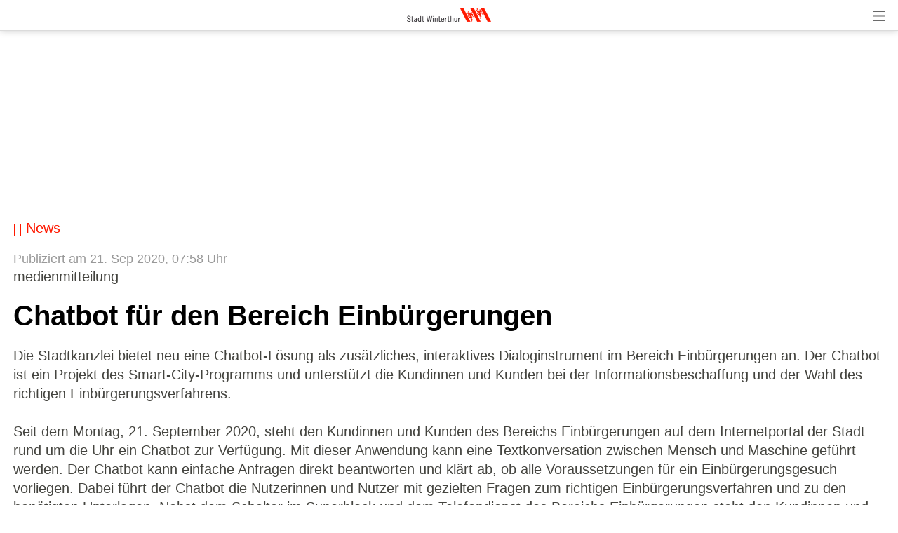

--- FILE ---
content_type: text/html; charset=UTF-8
request_url: https://m.winterthur.ch/index.php?apid=640939238
body_size: 10109
content:
<!doctype html>
<html lang="de">
<head>
<title>Stadt Winterthur | Chatbot für den Bereich Einbürgerungen</title>
<meta name='Keywords' content="medienmitteilung, " />
<meta name='Description' content="Die Stadtkanzlei bietet neu eine Chatbot-L&amp;ouml;sung als zus&amp;auml;tzliches, interaktives Dialoginstrument im Bereich Einb&amp;uuml;rgerungen an. Der Chatbot ist ein..." />
<meta charset="UTF-8" />
<meta http-equiv='Content-Language' content='de' />
<meta http-equiv="X-UA-Compatible" content="IE=edge"/>
<meta name="viewport" content="width=device-width, initial-scale=1.0, maximum-scale=10, user-scalable=yes, viewport-fit=cover" />
<link rel="shortcut icon" href="https://m.winterthur.ch//mopages/334/grfx/icon_list_retina.png" type="image/png" >
<link rel="icon" type="image/png" sizes="45x45" href="https://m.winterthur.ch//mopages/334/grfx/icon_list_retina.png" >
<link rel="icon" type="image/png" sizes="72x72" href="https://m.winterthur.ch/mopages/334/grfx/apple-touch-icon-ipad.png" >
<link rel="icon" type="image/png" sizes="114x114" href="https://m.winterthur.ch/mopages/334/grfx/apple-touch-icon-iphone4.png" >
<link rel="apple-touch-icon" type="image/png" sizes="57x57" href="https://m.winterthur.ch/mopages/334/grfx/apple-touch-icon.png" >
<link rel="apple-touch-icon" type="image/png" sizes="72x72" href="https://m.winterthur.ch/mopages/334/grfx/apple-touch-icon-ipad.png" >
<link rel="apple-touch-icon" type="image/png" sizes="114x114" href="https://m.winterthur.ch/mopages/334/grfx/apple-touch-icon-iphone4.png" >
<link rel='image_src' type='image/jpeg' href='/mopages/334/grfx/master_icon.png' />
<meta property='og:image' content='/mopages/334/grfx/master_icon.png' />
<meta property='og:title' content='Chatbot für den Bereich Einbürgerungen' />
<meta property='og:description' content=' Die Stadtkanzlei bietet neu eine Chatbot-L&ouml;sung als zus&auml;tzliches,...' />
<meta property='og:url' content='https://m.winterthur.ch/index.php?apid=640939238' />
<link rel="canonical" href="https://m.winterthur.ch/index.php?apid=640939238" />
<link rel="stylesheet" type="text/css" href="/appl/css/ui_basics.css?c=c054" />
<link rel="stylesheet" type="text/css" href="/appl/css/mopage.css?c=c054" />
<link rel="stylesheet" type="text/css" href="/appl/css/base.css?c=c054" />
<link rel="stylesheet" type="text/css" href="/appl/css/_s.css?c=c054" />
<link rel="stylesheet" type="text/css" href="/appl/css/forms.css?c=c054" />
<link type="text/css" rel="stylesheet" href="/appl/css/bootstrap.css" />
<link type="text/css" rel="stylesheet" href="/appl/css/transitions.css" />
<style type="text/css"><!--
#navigationContent 	{ max-width: 300px;}
--></style>
<style type="text/css"><!--
:root { --color-primary: #7a7a7a; 
							--color-button: #7a7a7a; 
							--swiper-theme-color: #7a7a7a; 
							--swiper-pagination-color: #7a7a7a; 
							--color-link: #ff1900; 
							--bgbody: #ffffff;
							--color-altrowbg: #f0f0f0; 
							; 
							; 
							--color-text: #44443f; 
						} 
.mobile .mopage .wrapperContent, .online .mmw .wrapperContentInner, html { background-color:#ffffff;  }
.mobile .mopage .wrapperContent, .black, .blockStaticRight, .blockStaticRight .textcolor, .elementNavigationHorizontal .navItem.active { color:#44443f;  }
.mobile .mopage .wrapperContent .elementForm .list, .mmw .hilite { color:#000;  }
.online .mmw .wrapperContentInner { color:#44443f;  }
.textColor { color:#44443f!important;  }
.mobile .mopage .wrapperContent a, .mobile .mopage .wrapperContent .more, .mobile .elementNaviTop a.intern, .myInfoWindow span.more, .blockStaticRight a, .changeSubscription, .mobile .mmw .elementFooter .elementFooterFeSwitch a, .elementNavigationHorizontal .navItem, .elementSwiperWizard a, .internallink { color:#ff1900;  }
				  .mobile .mopage .myInfoWindow .more, .elementInfoboxTop a, .elementLinkRow .arrowText, .myHomeTopBar a, .spanLink, .fancyAltList .tb .header .arrow, .elementLinkRow .td.arrow, .comments .row .rating .gi, .comments .row .rating .fa,  .smartCityAvgRow .arrow   { color:#ff1900!important;  }
.elementInfoboxTop .msgtype4 .fa.icon, #taskWindowContentWrapper .msgtype4 .fa.icon { color:#c00!important; }
.mobile .wrapperContent a.pseudoButton { color:#000; }
.elementInfoboxTop a.buttonSmall, .elementInfoboxTop a.button { color:#fff!important; }
.online .mmw .wrapperContentInner a, .online .mmw .wrapperContentInner .more, .online .mmwOnlineNav a { color:#ff1900;  }
.online .mmw .elementSharingLinks a.linkRow, .online .mmw .wrapperContentInner a.pseudoButton, .online .mmw .elementDeeplink a.rowInner { color:#000; }
.changeSubscription .changeSubscriptionIcon, .miniBadge { background-color: #ff1900}a.linkRow, .elementLinkRow a, .mobile .mopage .wrapperContent .elementLinkRow a .title, .elementCatList a .title ,  .elementSearch a .title, .mobile .elementDeeplink a.rowInner,  .listCols .wrapperTitleText { color:#000000!important}
.tiles .tile .icon svg path, .tiles .tile .icon svg rect, .tiles .tile .icon svg circle { fill: #ff1900}
.mobile .mopage .wrapperContent .title, .mobile .elementEventLocation .title, .wrapperContent .elementTitle, .wrapperContent h1.title,  .wrapperContent h1, .wrapperContent h2, .wrapperContent h3 { color:#000000!important;  }
.online .mmw .wrapperContentInner .title, .sectionHeader .caption { color:#000000;  }
.mobile .mopage .wrapperContent .borderTop, .mobile .mopage .wrapperContent .borderBottom, .mobile .mopage .wrapperContent .elementNaviTop, .online .mmw .wrapperContentInner .borderTop, .colFuncs .borderTop,
			.online .mmw .wrapperContentInner .borderBottom, .elementLinkRow, .moapp .elementLinkRowLast, .size6 .elementLinkRowLast, a.toggler, .toggleContainer, 
			.divider, .tableRouteInfo .headerRow td, .mobile .elementModuleSearch .elementSearchbar, .blockStaticRight, .topImage .elementWeather .top, .listCols .title, .listCols .wrapperTitleText, .elementEventDates .row,
			.elementComments .row, .elementComments .subrow, hr.hr, .colNavigation .borderTop, .fancyAltList.noAlter .theRow, .fancyAltList.noAlter .theRow:first-of-type  { border-color:#dddddd!important;  }
.mobile .mmw .blockTop { border-color:#dbdbdb; }
.mobile .mmw .buttonRow, .mobile .mmw .button, .mobile .mmw .buttonSmall, .mobile .mmw input[type='submit'], .mobile .mmw .buttonToggle, .ucHomeButton,  .elementLinkRow .wrapperIcon .badge, .badgeIcon, .headerClosedUserGroup, .moduleUserContent .imageWrapper .func, .imgRotateFuncs .func, .elementEventDates .exceptionNote_, .countBadgeBlue { background-color: #7a7a7a; }
.step-indicator .complete .step { background-color: #7a7a7a; border-color: #7a7a7a; }.step-indicator li.complete:before { background-color: #7a7a7a; }.mopage .dropzone .dz-preview .dz-progress .dz-upload {  background-color: #7a7a7a;}#helpButton .gi, .badgeLabel { color: #7a7a7a; }.mmw #taskWindow .titleBar { background-color: #7a7a7a}
.stv-radio-button:checked + label { background-color: #7a7a7a}
.sy-pager li.sy-active a { background-color: #7a7a7a!important}
input[type='submit']:not(.go) { background-color: #7a7a7a!important}
.noUi-connect {  background:#7a7a7a!important; }
.noUi-horizontal .noUi-handle {  border-color:#7a7a7a!important; }
.elementInfoBox.small .td.icon .fa, .ciColor { color:#7a7a7a!important; }
.elementInfoboxTop .fa.icon, #taskWindowContentWrapper .fa.icon { color:#7a7a7a!important; }
.corporate { color:#ff1900; }
.elementCustomFooterNav { background-color: #ffffff; }
input.fancycb:checked + label:before { background-color: #23c702; }
				  input.fancycb:checked + label:after { box-shadow: inset 0 0 0 1px #23c702, 0 2px 4px rgba(0,0,0,.2);}

				  .mmw .blockTop .buttonHeader svg path { stroke: #4a4a4a!important; }
#colLeft .navSections .fancyAltList .theRow.active      { background-color: #ff1900;  }div#footerNav { background-color: #ffffff }#footerNav ul .icon svg path, #footerNav ul .icon svg rect, #footerNav ul .icon svg circle { fill: #6e6e6e } #footerNav ul.level1 > li .caption { color: #6e6e6e }div#footerNav { border-top:solid 0.5px #dbdbdb }#navigationContent { background-color: #f0f0f0}
#navigationContent a { color: !important}

--></style>
<style type="text/css"><!--
.topImageContainerText * { color: #fff!important; }
@media only screen 
		and (-webkit-min-device-pixel-ratio: 2) { 
			.mobile .mopage .wrapperContent .borderTop, .borderTop, .mobile .mopage .wrapperContent .borderBottom,
			        .mobile .mopage .wrapperContent .elementNaviTop, .online .mmw .wrapperContentInner .borderTop,
			        .online .mmw .wrapperContentInner .borderBottom, .elementLinkRow, .moapp .elementLinkRowLast,
			        .size6 .elementLinkRowLast, a.toggler, .toggleContainer, .divider, .tableRouteInfo .headerRow td,
			        .mobile .elementModuleSearch .elementSearchbar, .linkRowUser, .elementEventDates .row, .captionDate,
			        .hr, .wizard .row, .tag, .elementList .row
			        { border-width:0.5px!important;  }
        }
        


--></style>
<link rel="stylesheet" type="text/css" href="/appl/css/print.css" media="print" />
<style>

  
@font-face {
	font-family: 'NewsGot';
	font-style: normal;
	font-weight: 400;
	src: url(/appl/fonts/win/news_got_reg.woff2) format('woff2'), url(/appl/fonts/win/news_got_reg.woff) format('woff');
}

@font-face {
	font-family: 'NewsGot';
	font-style: normal;
	font-weight: 700;
	src: url(/appl/fonts/win/news_got_den.woff2) format('woff2'), url(/appl/fonts/win/news_got_den.woff) format('woff');
}

  
.blockTop, .size3 #footerNav { box-shadow: 0px 0px 10px rgba(0, 0, 0, 0.2); }  
body * { -moz-osx-font-smoothing: grayscale;  }
.cmsPreview .wrapperMid { font-size:14px; line-height:130%; }

/*.buttonRow { font-size:16px; }*/
.wrapperMid .lead { color:#000;}
.elementLinkRow, .elementEventDates { line-height:120%;}
.embedded .wrapperContent 		{ padding:0 0 0 0;}
.error, .streetNoService { color: #ff1900!important;}
.pguideResList .wrapperTitle .title { font-size: 80%;}


.blockStaticRight       { background-color: #ececea; line-height:135%;  border:none; padding:0; margin:0;}
.mobile .topImage .colFuncs .blockStaticRight:first-of-type { margin-top:0!important; border-top:none; padding-top:0;}
.blockStaticRight .wrapper { padding:10px 15px 10px 15px;}
.blockStaticRight .image { margin:-10px -15px -10px -15px; }
.blockStaticRight .link .gi { font-size:70%; padding-right:5px; vertical-align: 1px;}
.blockStaticRight input[type=text] { background-color:white!important; box-sizing: border-box;  -moz-box-sizing: border-box; -webkit-box-sizing: border-box; }
  

@media screen and ( min-width: 600px ) {

  .wrapperMid { font-size:20px; line-height:130%!important; }
  .wrapperContent .pguideViewDetails .title, .mopage .moduleUserContent h1.title { font-size:40px; line-height:120%;}
  .title .icon img    { height: 30px; width:auto; vertical-align: baseline; }
  
  /* top slider */
  .wrapperTopImage h1 { font-size:3.3em!important; line-height:1.3em;}
  .wrapperTopImage .lead { font-size:1.3em; line-height:1.3em; font-weight:800;}
}

.button, .buttonSmall, .buttonRow { font-size:19px!important; font-family: inherit!important; border-radius:5px; }  
  
.embedded .wrapperContent h1 { color:#000!important; font-size:2em!important; }
.listCols .title { line-height:120%; }

.ucStatusFrontrot, .ucStatusFrontgruen, .ucStatusFrontorange, .ucStatusFrontgrau, .ucStatusFrontblau { font-size: 11px; padding: 1px 4px 1px 4px; font-weight: bold!important;}

.blockStaticRight ul { padding-left:1em;}
.fancyAltList .tb .header { font-size:95%;}

.moduleStream .tdBroadcastSubmit .gi { vertical-align:-16%; } 
.headerClosedUserGroup { background-color: #EA6F2D }
 
  
  
</style><style type="text/css">.embedded .wrapperContent, .wrapperContent, .elementNavigation a.theRow, .topImageContainerText, .myFooter, .elementNavigationHorizontal, div#footerNav, div#footerNav .wrapperMid, .infobox, .colFuncs, .colNavigation, .titleLandingpage, .infoWindow, .elementSwiperWizard {	font-family: 'NewsGot', Zurich, Arial, Helvetica, sans-serif; }body { font-size: 20px; }.mmw input[type='text'], .mmw textarea, .mmw input[type='tel'], .mmw input[type='url'], .mmw input[type='password'], .mmw input[type='email'], .mmw input[type='search'], .mmw input[type='number'], .mmw input[type='date'], .mmw input[type='time'], .mmw .elementForm .inputLine, .mobile .elementModuleSearch .elementSearchbar .inputLine { font-size: 20px; }.button, .buttonRow, input[type='submit']:not(.go) { font-size: 20px; }body, .wrapperContent, .wrapperMid { line-height: 1.35; }</style><meta http-equiv='expires' content='-1' />
<meta http-equiv='cache-control' content='no-cache' />
<meta http-equiv='pragma' content='no-cache' />
<meta name="page-topic" content="Stadt Winterthur, Schweiz, Stadtverwaltung, Verwaltung, Parlament, Gemeinderat, Stadtrat, Stadtinformation, Stadtplan, Kultur" />
<meta name="publisher" content="Informatikdienste der Stadt Winterthur" />
<meta name="headline" content="Informatikdienste der Stadt Winterthur" />
<meta name="author" content="webmaster@win.ch" />
<meta name="copyright" content="copyright stadt winterthur, winterthur, 2009" />
<meta name="google-site-verification" content="oLixpP3-TmFzxLJnsZv4jLx6BWQeKUk6ZewW2qqiJd4" />
<meta name="language" content="de" />
<meta name="rating" content="General" />
<meta name="revisit-after" content="7 days" />
<meta name="robots" content="index,follow" />
<script type="text/javascript">var isBackend = false;</script>
<script type="text/javascript">var _frontend = 3;</script><script type="text/javascript" src="/appl/js/jquery/jquery-3.7.1.min.js" ></script>
<script type="text/javascript" src="/appl/js/jquery/jquery-ui-1.13.2/jquery-ui.min.js" ></script>
<script type="text/javascript" src="/appl/js/lib.js?c=c054"  ></script>

<script type="text/javascript">writeCookie();function writeCookie(){var the_date=new Date(2099,1,1,0,0,0,0);var the_cookie='currentWidth='+window.innerWidth+'; expires='+the_date.toGMTString()+'; path=/; secure; samesite=none';document.cookie=the_cookie;var the_cookie='availWidth='+screen.availWidth+'; expires='+the_date.toGMTString()+'; path=/; secure; samesite=none'
document.cookie=the_cookie;var the_cookie='availHeight='+screen.availHeight+'; expires='+the_date.toGMTString()+'; path=/; secure; samesite=none';document.cookie=the_cookie;}</script>
<script src="/appl/js/slippry/dist/slippry.min.js"></script><link rel="stylesheet" href="/appl/js/slippry/dist/slippry.css" /><script  type='text/javascript'>
		let matched = window.matchMedia('(prefers-color-scheme: dark)').matches;
		if (matched) setCookie('colorscheme', 'dark');
		else  setCookie('colorscheme', 'light');        
        window.matchMedia('(prefers-color-scheme: dark)').addEventListener('change', event => {
			if (event.matches) setCookie('colorscheme', 'dark');
			else  setCookie('colorscheme', 'light');
		});                  
	</script><script src="/appl/js/node_modules/hammerjs/hammer.min.js"></script>

</head>

<body class='mobile size3  service4 size123 body640939238 lightMode liveEnv' id='theBody' onresize="writeWindowSizeInCookie();" >
<div class='cmsFullHeight bodyInner'>
<div class='cmsFullHeight '>
<div id='indicatorWrapper' class='cmsFullHeight fullHeight mmw hasNoPreviewFrame hasNoSysadminCol mopage  tabMopage  webapp webapp2 navSectionsMode topImage withFooterNav altListMode obj640939238' >

<div class='blockMain fullHeight'>

<div id='contentViewport'>

<div id='appenderDivRoot'></div>

<div id='moPageContent'>

<div id='moPageContentInner'>
<div id='navigationContent' class='navSections'><div id='navigationInner' class='boxModel'><nav class='elementNavigation' role='menu' aria-label='Main'><div class='closer wrapperNavContent'><a class='' href='javascript:;'><img src='/appl/grfx/mopage/navcloser_black.svg'/></a></div><div class='section'><div class='sectionheader section0'><div class='wrapperNavContent'>Funktionen</div></div><div class='fancyAltList'><a href="https://m.winterthur.ch/index.php?apid=10540386" class='theRow paddingFullWidth ' target='_self' accesskey="1" role="menuitem">
	<div class='tb'>
		<div class='tr header'>
            	<div class='td icon'>
                    	                    <img src="https://m.winterthur.ch/data/tmp/navicons/334/a77abbdce141c48edc8d20338a5b81f1.png" loading='lazy' />
                    				</div>
			<div class='td text'>
				<div class='caption'>Benachrichtigungen</div>
			</div>
			<div class='td arrow'>
				<span class='symbol gi gi-menu-right'></span>
			</div>
		</div>
	</div>
</a><a href="https://m.winterthur.ch/index.php?apid=15255245" class='theRow paddingFullWidth ' target='_self' accesskey="2" role="menuitem">
	<div class='tb'>
		<div class='tr header'>
            	<div class='td icon'>
                    	                    <img src="https://m.winterthur.ch/data/tmp/navicons/334/669a88b62c16a3dfb1e89568f99a39cd.png" loading='lazy' />
                    				</div>
			<div class='td text'>
				<div class='caption'>Favoriten</div>
			</div>
			<div class='td arrow'>
				<span class='symbol gi gi-menu-right'></span>
			</div>
		</div>
	</div>
</a><a href="/index.php?apdo=profile" class='theRow paddingFullWidth ' target='_self' accesskey="3" role="menuitem">
	<div class='tb'>
		<div class='tr header'>
            	<div class='td icon'>
                    	                    <img src="https://m.winterthur.ch/data/tmp/navicons/334/591d4ddccf0ea15636a43b5847fe5090.png" loading='lazy' />
                    				</div>
			<div class='td text'>
				<div class='caption'>Mein Benutzerkonto</div>
			</div>
			<div class='td arrow'>
				<span class='symbol gi gi-menu-right'></span>
			</div>
		</div>
	</div>
</a></div></div><div class='section'><div class='sectionheader section1'><div class='wrapperNavContent'>Schnellzugriff</div></div><div class='fancyAltList'><a href="https://m.winterthur.ch/index.php?apid=4328333" class='theRow paddingFullWidth active' target='_self' accesskey="4" role="menuitem">
	<div class='tb'>
		<div class='tr header'>
            	<div class='td icon'>
                    	                    <img src="https://m.winterthur.ch/data/tmp/navicons/334/03dd7ec76a2d5007befa012aa64a3d2b.png" loading='lazy' />
                    				</div>
			<div class='td text'>
				<div class='caption'>Home</div>
			</div>
			<div class='td arrow'>
				<span class='symbol gi gi-menu-right'></span>
			</div>
		</div>
	</div>
</a><a href="https://m.winterthur.ch/index.php?apid=5463520" class='theRow paddingFullWidth ' target='_self' accesskey="5" role="menuitem">
	<div class='tb'>
		<div class='tr header'>
            	<div class='td icon'>
                    	                    <img src="https://m.winterthur.ch/data/tmp/navicons/334/e45de852232b105ade89b055324fc74f.png" loading='lazy' />
                    				</div>
			<div class='td text'>
				<div class='caption'>Notfall-Nummern</div>
			</div>
			<div class='td arrow'>
				<span class='symbol gi gi-menu-right'></span>
			</div>
		</div>
	</div>
</a></div></div><div class='section'><div class='sectionheader section2'><div class='wrapperNavContent'>Weiteres</div></div><div class='fancyAltList'><a href="https://m.winterthur.ch/index.php?apid=14383523" class='theRow paddingFullWidth ' target='_self' accesskey="6" role="menuitem">
	<div class='tb'>
		<div class='tr header'>
            	<div class='td icon'>
                    	                    <img src="https://m.winterthur.ch/data/tmp/navicons/334/9a1983dfdeadc5bc46b618984efc2216.png" loading='lazy' />
                    				</div>
			<div class='td text'>
				<div class='caption'>App-Download</div>
			</div>
			<div class='td arrow'>
				<span class='symbol gi gi-menu-right'></span>
			</div>
		</div>
	</div>
</a><a href="https://m.winterthur.ch/index.php?apid=1915711" class='theRow paddingFullWidth ' target='_self' accesskey="7" role="menuitem">
	<div class='tb'>
		<div class='tr header'>
            	<div class='td icon'>
                    	                    <img src="https://m.winterthur.ch/data/tmp/navicons/334/508847f414cc575ed5639c83d2f0fda3.png" loading='lazy' />
                    				</div>
			<div class='td text'>
				<div class='caption'>Disclaimer / Impressum</div>
			</div>
			<div class='td arrow'>
				<span class='symbol gi gi-menu-right'></span>
			</div>
		</div>
	</div>
</a></div></div></nav><div class='navCredits'><div class='poweredby'>powered <a href="{url}" tabindex="-1">by</a> <span class='ant'>anthrazit</span></div><div class='clear'></div></div></div></div>
<a href='javascript:;' id='closeNav' >&nbsp;</a>
<div id='mopageHeader'  class='blockTop blockTopMinHeight' style='background-color:#ffffff;color:#444444!important;'><div class='wrapperHeader'><div class='logoLandingpage itemHeader'><a href='/index.php?apid=4328333'><img src='/mopages/334/grfx/logo_header_3x.png' alt='logo' border='0' class='thumb' /></a></div><div class='wrapperTopButtons itemHeader'><a href='javascript:;' class='buttonHeader nav' title='Navigation anzeigen' id='moPageNavButton'><?xml version="1.0" encoding="UTF-8" standalone="no"?>
<!DOCTYPE svg PUBLIC "-//W3C//DTD SVG 1.1//EN" "http://www.w3.org/Graphics/SVG/1.1/DTD/svg11.dtd">
<svg width="100%" height="100%" viewBox="0 0 945 1182" version="1.1" xmlns="http://www.w3.org/2000/svg" xmlns:xlink="http://www.w3.org/1999/xlink" xml:space="preserve" xmlns:serif="http://www.serif.com/" style="fill-rule:evenodd;clip-rule:evenodd;stroke-linejoin:round;stroke-miterlimit:1.5;">
    <g transform="matrix(0.8,0,0,1,-2.27374e-13,242.667)">
        <path d="M0,0L1181.1,0" style="fill:none;stroke:black;stroke-width:50.61px;"/>
    </g>
    <g transform="matrix(0.8,0,0,1,-2.27374e-13,590.551)">
        <path d="M0,0L1181.1,0" style="fill:none;stroke:black;stroke-width:50.61px;"/>
    </g>
    <g transform="matrix(0.8,0,0,1,-4.54747e-14,938.436)">
        <path d="M0,0L1181.1,0" style="fill:none;stroke:black;stroke-width:50.61px;"/>
    </g>
</svg>
<span class='hidden'>Zur&uuml;ck</span></a></div></div></div><div class='wrapperTopImage topImageContainerText'><ul class='slippry' id='slippry-slider'><li><div class='imgContainer' style="background-image: url(/data/private/thumbs/0/1146926.jpg); "></div><div class='tb' style=''><div class='tr'><div class='td slideCell slide8420530' ><div class='wrapper boxModel'></div></div></div></div></li><li><div class='imgContainer' style="background-image: url(/data/private/thumbs/0/1303030098.jpg); "></div><div class='tb' style=''><div class='tr'><div class='td slideCell slide1408617009' ><div class='wrapper boxModel'></div></div></div></div></li></ul></div>
<div class='wrapperMid _content' id='mainWrapperMid'><!--opening #mainWrapperMid-->

<div id='colMain'><!--opening #colMain-->
<div class='elementInfoboxTop boxModel hidden' id='topMsgOverlay'><div class='infobox table boxModel'><div class='tableRow'><a href='javascript:;' onclick="$('#topMsgOverlay').hide();" class='close' ><span class='symbol gi gi-remove '></span>&nbsp;</a><div class='tableCell cellIcon'  id='topMsgIcon' ></div><div class='tableCell'><div id='topMsgText'></div><div class='bigMarginTop'><a class='buttonSmall' href='javascript:;' onclick="$('#topMsgOverlay').hide();">schliessen</a></div></div></div></div></div><div id='dynTopMsgContainer' class='hidden'></div>
<div class='wrapperContent'>


<!-- start main output -->

<div class='elementBackLinkModule objParentLinkTop'><a href='/index.php?apid=1905251'><span class='gi gi-menu-left'></span> News</a></div><div class='pguideViewDetails objektstyle9' id='mainObjContent640939238'><div class='row'><div class='itemDate'>Publiziert am 21. Sep 2020, 07:58 Uhr</div><div class='elementCatCaption'>medienmitteilung</div><div class='clear'></div><h1 class='title objectTitle'>Chatbot für den Bereich Einbürgerungen</h1><div class='wrapperObjBody '><div class='wrapperText'><div class='wrapperText text'><div class='text1'>Die Stadtkanzlei bietet neu eine Chatbot-L&ouml;sung als zus&auml;tzliches, interaktives Dialoginstrument im Bereich Einb&uuml;rgerungen an. Der Chatbot ist ein Projekt des Smart-City-Programms und unterst&uuml;tzt die Kundinnen und Kunden bei der Informationsbeschaffung und der Wahl des richtigen Einb&uuml;rgerungsverfahrens. <br /><br />Seit dem Montag, 21. September 2020, steht den Kundinnen und Kunden des Bereichs Einb&uuml;rgerungen auf dem Internetportal der Stadt rund um die Uhr ein Chatbot zur Verf&uuml;gung. Mit dieser Anwendung kann eine Textkonversation zwischen Mensch und Maschine gef&uuml;hrt werden. Der Chatbot kann einfache Anfragen direkt beantworten und kl&auml;rt ab, ob alle Voraussetzungen f&uuml;r ein Einb&uuml;rgerungsgesuch vorliegen. Dabei f&uuml;hrt der Chatbot die Nutzerinnen und Nutzer mit gezielten Fragen zum richtigen Einb&uuml;rgerungsverfahren und zu den ben&ouml;tigten Unterlagen. Nebst dem Schalter im Superblock und dem Telefondienst des Bereichs Einb&uuml;rgerungen steht den Kundinnen und Kunden somit eine zus&auml;tzliche, einfach zug&auml;ngliche Informationsquelle zur Verf&uuml;gung. <br /><br />Der Chatbot wurde zusammen mit der Firma Byerley AG realisiert und mit Mitteln aus dem Smart-City-Innovationskredit finanziert. Das Pilotprojekt soll Aufschluss &uuml;ber die Nutzung und Akzeptanz von Chatbots als Dialoginstrumente geben. Gleichzeitig erwartet das Projektteam eine Abnahme der Kundenfrequenz am Schalter und am Telefondienst des Bereichs Einb&uuml;rgerungen.<br /><br />Der Chatbot des Bereichs Einb&uuml;rgerungen finden Sie hier.</div></div></div></div></div></div><div class='clear'></div><div class='marginTop'><a href='/index.php?apid=1905251' class='changeSubscription tb'><div class='tr'><div class='td tdIcon'><div class='changeSubscriptionIcon'><img src='/icons/helveticons/white/30/Article.png'/></div></div><div class='changeSubscriptionLabel td'>Alle Inhalte «News»</div></div></a></div>

<!-- end main output -->


</div><!--closing .wrapperContent-->

</div><!--closing #colMain-->

</div><!--closing #mainWrapperMid-->

<div class='wrapperBottom _content'><div class='elementFooter'>
<div class='paddingFullWidth antSysFooter'>
<div class='clear'></div><div class='hr wrapperFullWidth'></div>
<div class='wrapperPoweredBy _content' aria-hidden='true'><div class='tb'><div class='tr'><div class='td tdmin'><div class='poweredby'>powered <a href="/index.php?apid=640939238&amp;apdo=login" tabindex="-1">by</a> <span class='ant'>anthrazit</span> <span style='opacity:0.2;'></span></div></div></div></div></div><div class='clear'></div></div>
</div></div>

</div><!-- closing moPageContentInner -->

</div><!-- closing moPageContent -->

<!-- footer navi -->
<div id='footerNav' class='hidden whiteBg'><div class='wrapperMid'><ul class='level1 justFew'><li class=''><a href='javascript:;' class='tab' id='footertab_share' title="Teilen"><div class='icon '><svg width="90" height="90" viewBox="0 0 90 90" fill="none" xmlns="http://www.w3.org/2000/svg">
<path d="M57.8408 58.3135C55.8897 58.3135 54.0439 58.7652 52.4004 59.5686L42.8871 50.0535C43.5867 48.5014 43.9805 46.7787 43.9805 44.9646C43.9805 43.1506 43.5867 41.4279 42.8871 39.874L52.3617 30.3994C54.0141 31.215 55.8738 31.6756 57.8408 31.6756C64.6928 31.6756 70.2475 26.1209 70.2475 19.2689C70.2475 12.417 64.6928 6.8623 57.8408 6.8623C50.9889 6.8623 45.4342 12.417 45.4342 19.2689C45.4342 20.9283 45.7629 22.5121 46.3535 23.9588L36.6609 33.6514C35.107 32.9518 33.3861 32.5598 31.5721 32.5598C24.7201 32.5598 19.1654 38.1145 19.1654 44.9664C19.1654 51.8184 24.7201 57.373 31.5721 57.373C33.3861 57.373 35.1088 56.9811 36.6609 56.2814L46.3711 65.9916C45.7682 67.4506 45.4342 69.0484 45.4342 70.7236C45.4342 77.5756 50.9889 83.1303 57.8408 83.1303C64.6928 83.1303 70.2475 77.5756 70.2475 70.7236C70.2475 63.8682 64.6928 58.3135 57.8408 58.3135Z" fill="black"/>
</svg>
</div><div class='caption'>Teilen</div></a><ul class='level2 hidden'><li class='captionPopup boxModel'>Teilen</li><li class=' boxModel'><div class='tb'><a href='javascript:;' class='func' target='' id='share_qr'><div class='caption'>QR Code</div></a></div></li><li class=' boxModel'><div class='tb'><a href='mailto:?subject=Chatbot für den Bereich Einbürgerungen&body=Jemand%20hat%20Ihnen%20folgenden%20Link%20empfohlen%3A%20%20%0A%0AChatbot%20f%C3%BCr%20den%20Bereich%20Einb%C3%BCrgerungen%20%20%0Ahttps%3A%2F%2Fm.winterthur.ch%2Ffwd%2F640939238%2F334%0D%0A%20%20' class='func' target='' id='share_mail'><div class='caption'>E-Mail</div></a></div></li><li class=' boxModel'><div class='tb'><a href='https://www.linkedin.com/shareArticle?mini=true&url=https%3A%2F%2Fm.winterthur.ch%2Ffwd%2F640939238%2F334' class='func' target='_blank' id='share_LinkedIn'><div class='caption'>Auf Linkedin teilen</div></a></div></li><li class=' boxModel'><div class='tb'><a href='https://twitter.com/home?status=https%3A%2F%2Fm.winterthur.ch%2Ffwd%2F640939238%2F334' class='func' target='_blank' id='share_Twitter'><div class='caption'>Auf Twitter verbreiten</div></a></div></li><li class=' boxModel'><div class='tb'><a href='https://www.facebook.com/sharer.php?u=https%3A%2F%2Fm.winterthur.ch%2Ffwd%2F640939238%2F334' class='func' target='_blank' id='share_Facebook'><div class='caption'>Auf Facebook empfehlen</div></a></div></li><li class=' boxModel'><div class='tb'><a href='javascript:;' class='func' target='' id='share_copylink'><div class='caption'>Link kopieren</div></a></div></li><li class='closer  boxModel'><div class='tb'><a href='javascript:;' class='func' target='' id='closer'><div class='caption'>Abbrechen</div></a></div></li></ul></li><li class=''><a href='javascript:;' class='tab' id='footertab_clipboard' title="Favoriten"><div class='icon '><svg width="90" height="90" viewBox="0 0 90 90" fill="none" xmlns="http://www.w3.org/2000/svg">
<path d="M84.3153 35.8734C84.1096 35.2406 83.5155 34.8082 82.851 34.8082H54.842L46.1725 8.18262C45.9651 7.54981 45.3745 7.1209 44.7083 7.11915C44.0438 7.11739 43.4497 7.54805 43.244 8.18086L34.5253 34.81H6.56549C5.89928 34.81 5.30689 35.2406 5.10123 35.8734C4.89557 36.5063 5.12232 37.2041 5.65846 37.5961L28.285 54.0774L19.5663 80.8523C19.3588 81.4852 19.5856 82.183 20.1253 82.575C20.6631 82.9652 21.3979 82.9652 21.9358 82.575L44.7065 66.0428L67.4315 82.575C67.7022 82.7719 68.0186 82.8703 68.3368 82.8703C68.6532 82.8703 68.9713 82.7719 69.2421 82.575C69.7852 82.1813 70.0085 81.4887 69.8028 80.8523L61.084 54.0774L83.7581 37.5961C84.2942 37.2059 84.521 36.508 84.3153 35.8734Z" fill="black"/>
</svg>
</div><div class='caption'>Favoriten</div></a><ul class='level2 hidden'><li class='captionPopup boxModel'>Meine Favoriten</li><li class=' boxModel'><div class='tb'><a href='javascript:;' class='func' target='' id='fav_clipboard'><div class='caption'>Hinzufügen</div></a></div></li><li class=' boxModel'><div class='tb'><a href='/index.php?apid=15255245' class='func' target='' id='fav_clipboard'><div class='caption'>Anzeigen</div></a></div></li><li class='closer  boxModel'><div class='tb'><a href='javascript:;' class='func' target='' id='closer'><div class='caption'>Abbrechen</div></a></div></li></ul></li></ul></div></div><div id='footerNavDarkener' class='hidden'></div>
<!-- EOF footer navi -->

</div><!-- closing #contentViewport -->

</div><!-- closing .blockMain -->
</div>
</div>
<div class='hidden'><input type='text' value="https://m.winterthur.ch/fwd/640939238/334" id='currentPageLink' /></div>

<script type="text/javascript">if($('#mainObjContent640939238').text()=='')$('#mainObjContent640939238').remove();$(document.body).on('click','#share_qr',function(){var el=$('#mainWrapperMid');$.ajax({type:'GET',url:'/appl/ajax/index.php',data:'do=getQrCode&apid=640939238&moappid=',success:function(data){taskWindowHandler(el,data,'QR-Code dieser Seite','noscroll',false,false,'','');}});});$('#fav_clipboard').click(function(){var ask='';if(ask.length>0){if(confirm(ask)!=true){return false;}}
if($('#asyncReturn').length==0)$(this).after("<div class='hidden' id='asyncReturn'></div>");$.ajax({type:'GET',url:'/appl/ajax/index.php',data:'do=addToFavorites&usid=334&apid=640939238',success:function(data){$('#asyncReturn').hide();$('#asyncReturn').html(data);$('#asyncReturn').show();setTimeout(function(){$('#asyncReturn').fadeOut();},4000);}});});$('#moPageNavButton, #closeNav, .navSections .closer a').click(function(){if($('#navigationContent').is(':visible')){$('#navigationContent').animate({'left':$(window).width()+'px'},100,'swing',function(){$('#navigationContent').hide();});if($('body').hasClass('size123')){$('body').css({'overflow':'scroll'});}}else{$('#navigationContent').show();if($('body').hasClass('size123')){$('#navigationContent').animate({'left':0},100);$('body').css({'overflow':'hidden'});}else{$('#navigationContent').animate({'left':$(window).width()-320+'px'},100);}}});var SLIPPRY;$(document).ready(function(){$('.slippry .imgContainer').css({'display':'flex'});SLIPPRY=$('#slippry-slider').slippry({'pager':false,'transition':'fade','controls':false,'speed':800,'pause':5000,'adaptiveHeight':false,});var ar=2.5;var _h=window.innerWidth/ar;$('.sy-box, .slippry li .tb, .slippry li .imgContainer, .topImageContainerText').css({height:_h});$(window).resize(function(){_h=window.innerWidth/ar;$('.sy-box, .slippry li .tb, .slippry li .imgContainer, .topImageContainerText').css({height:_h});});});$('.rowListImgTeaserImage').height($('.rowListImgTeaserImage').width()*0.6);$('.elementAlert').prepend("<span class='sign fa fa-triangle-exclamation'></span>")
$('.confirm').click(function(e){return confirm('Soll diese Aktion wirklich ausgeführt werden?');});delete Hammer.defaults.cssProps.userSelect;const hammer=new Hammer(document.body);hammer.on('swipeleft',(e)=>{if(e.center.x>100){$('#moPageNavButton').trigger('click');}});hammer.on('swiperight',(e)=>{if($('#navigationContent').is(':visible')&&e.center.x>100){$('#navigationContent .closer a').trigger('click');}});$('#share_copylink').click(function(){copyPageLink();});$('#footerNav').slideDown(120);$('#footerNav a.tab').click(function(){if($('#footerNav ul.level2').is(':visible')===false){$('#footerNav').addClass('openGroup');$('body').addClass('noscroll');$('._content, .myFooter, .wrapperTopImage').addClass('blurred');$('#footerNavDarkener').fadeIn(120);$(this).parent().find('ul.level2').slideDown(120);var closer=$(this).parent().find('ul.level2 li.closer a');var tab=$(this);tab.parent().parent().addClass('openItem');tab.addClass('selected');$(document).ready(function(){$(document).bind('keydown',function(e){if(e.which==27){closer.trigger('click');}});});$('#footerNavDarkener').click(function(){closer.trigger('click');});}});$('#footerNav li.closer a').click(function(){$(this).parent().parent().parent().hide(0);$('#footerNavDarkener').fadeOut(0);$(this).parent().parent().parent().parent().parent().removeClass('openItem');$(this).parent().parent().parent().parent().find('a.tab').removeClass('selected');$('._content, .myFooter, .wrapperTopImage').removeClass('blurred');$('body').removeClass('noscroll');$('#footerNav').removeClass('openGroup');return false;});$('#footerNav li a.func').click(function(){$(this).parent().parent().parent().hide(0);$('#footerNavDarkener').fadeOut(0);$(this).parent().parent().parent().parent().parent().removeClass('openItem');$(this).parent().parent().parent().parent().find('a.tab').removeClass('selected');$('._content, .myFooter, .wrapperTopImage').removeClass('blurred');$('#footerNav').removeClass('openGroup');$('body').removeClass('noscroll');});var is_safari=navigator.userAgent.toLowerCase().indexOf('safari/')>-1;var CookieName='TestCookie';document.cookie=CookieName+'=yes; path=/; secure; samesite=none';if(document.cookie.indexOf(CookieName)==-1){var msg='Diese Webseite verwendet Cookies. Stellen Sie sicher, dass Ihr Browser diese zulässt. ';if(is_safari)msg+="Auf Safari vergewissern Sie sich, dass das die Option 'Websiteübergreifendes Tracking verhindern' ausgeschaltet ist.";alert(msg);}</script>

<a name='bottom'></a>
</div>

<a href='/index.php?apid=640939238' style='display:none;' id='_reloadpagelink'>...</a>

</body>
</html>
<!-- This page was created in 0.080010175704956 seconds -->

--- FILE ---
content_type: text/css
request_url: https://m.winterthur.ch/appl/css/forms.css?c=c054
body_size: 6643
content:
/*
########################### anthrazit ag ############################
### +-----------------------------------------------------------+ ###
### |      Project Name: moPage, CSS for new moPage Design      | ###
### |      Author: Stalder, Lukas                               | ###
### |      Datum: 29.05.2012                                    | ###
### |      (c) anthrazit ag, Zuerich                            | ###
### +-----------------------------------------------------------+ ###
#####################################################################
*/




/* forms
******** */


/*input line / areas */
form .elementEditBox      { background-color: #f6f6f6; }
input[type='text'],
form textarea,
form input[type='tel'],
form input[type='file'],
form input[type='url'],
form input[type='password'],
form input[type='email'], .elementForm input[type='email'],
form input[type='search'],
form input[type='number'],
form input[type='date'],
form input[type='time'],
.elementForm .inputLine,
.elementForm .inputField { font-family: monospace; color:#555; letter-spacing:-0.02em; border-radius:6px; font-size:13px; -webkit-appearance: none; width:100%; box-sizing: border-box; -moz-box-sizing: border-box; -webkit-box-sizing: border-box;  background: #fcfcfc none!important; border:1px solid #ddd; padding:3px 0.5em 3px 0.5em!important; }
input[type='text'], form input[type='tel'], form input[type='file'], form input[type='password'], input[type='email'], form input[type='search'], form input[type='number'], .elementForm .inputLine  { width:100%;  line-height: 28px; height:28px; }
form input[disabled='disabled'], form textarea[disabled='disabled'], form input[readonly='readonly'], form textarea[readonly='readonly'] { opacity:0.6;}
form input:focus, form textarea:focus, a:focus { outline: none;  }
.opacityfull { opacity: 1!important;}
form input[type='password'] { letter-spacing: 0.05em;}


.inputSelect {  box-sizing: border-box; -moz-box-sizing: border-box; -webkit-box-sizing: border-box;  width:100%; max-width:282px; }
.elementFormNew {  }
.elementFormNewFull { max-width:none!important; }

.mopagecms .elementFormNew { max-width: 100%; }
.inputRow { width:100%; max-width:337px; }

form input[type="checkbox"], form input[type="radio"] { padding:0; margin:0 0.5em 0 0; vertical-align: middle;}
form select { padding:0.2em 0.5em;}
.inputRequired      { box-shadow: 0 0 8px -3px rgba(255,0,0,0.96); }

/* mopage frontend forms overrides*/
.mmw input[type='text'],
.mmw textarea,
.mmw input[type='tel'],
.mmw input[type='url'],
.mmw input[type='password'],
.mmw input[type='email'],
.mmw input[type='search'],
.mmw input[type='number'],
.mmw input[type='date'],
.mmw input[type='time'],
.mmw .elementForm .inputLine { border:none; border-radius:0.5em; height:2em; line-height: 2em; padding:0.4em 0.6em; background-color: var(--color-bgcoloraltrow)!important; font-family: inherit; font-size:1em;}

.mmw textarea { height: 5em; line-height:130%;}

form input[type='file'] { border:none!important; padding:0 0 0 40px!important; background-color: inherit!important; font-size:11px; line-height:30px; font-family: inherit; color:#888; font-style:italic; border-radius:0!important;
	background-image: url(/appl/grfx/mopage/browse2x.png)!important;
	background-size: 25px 25px!important;
	background-position:left 2px!important;
	background-repeat: no-repeat!important;
}
form input.blankfile { background-image: url(/appl/grfx/mopage/attachment.png)!important;  padding:0 0 0 30px!important;}
.fakefile .button, .fakefile .fileUploadPreview, .fakefile .fileUploadPreview img { vertical-align: middle;}
.fileUploadPreview     { display: none;  }
.fileUploadPreview img { max-width:70px; height:40px; margin-left:1em; }

/* input verif code */
form input.inputVerifCode { width:10em;}

/* button */
input[type='submit']:not(.go), input[type='button'], .button, .buttonBlue, .online form input.button, .online form input.buttonBlue, .buttonAuto, .buttonSmall, .buttonChars, .buttonMini, .buttonMid
					{ -webkit-appearance: none; font-size:13px; display:inline-block;  min-width:105px; margin:0.2em 0 0.2em 0; padding:0 1em 0 1em; height:38px; box-sizing: border-box; -moz-box-sizing: border-box; -webkit-box-sizing: border-box; line-height:39px; color:#fff!important;  background-color: #525252;  border:none; border-radius:12px; text-align: center; cursor:pointer;}
input[type='submit'].go[disabled='disabled'] { filter: grayscale(1); opacity: 0.8; }
.buttonBlue, .online form input.buttonBlue, .buttonChars
					{ background-color: #1A99CE!important; }
.buttonAuto         { width:auto; height:auto; line-height:23px; min-width:2em; padding:0.2em 0.8em 0.2em 0.6em;}
input[type='submit'].buttonSmall, .mopage .buttonSmall, .mmw .buttonSmall, input.buttonSmall         { height:25px; font-size:11px; font-family: Zurich, Arial, Sans-Serif; letter-spacing: 0;  border-radius: 8px; line-height:23px }
.mmw .buttonSmall .symbol { line-height:24px;}
.buttonChars         { min-width:inherit; width: 3em; }
.mmw .button, .mmw .buttonSmall, .mmw input[type='submit']:not(.go), .mmw input[type='button'] { background: none #858585; }
.mmw .button svg    { height:20px; width:auto; margin-top:9px;}
.mmw input + .buttonSmall { margin-top:4px; }
.buttonMini         { font-size:10px; padding:2px 6px 2px 6px; line-height:130%; height:auto; min-width:0; border-radius: 6px; }
.buttonMini .symbol, .buttonSmall .symbol { vertical-align:-3%;}
.buttonRound        { min-width:0; min-height:0; width:40px; height:40px;  box-sizing: border-box; -moz-box-sizing: border-box; -webkit-box-sizing: border-box; border-radius:20px;  padding:0 0 0 0; }
.buttonRound img    { margin:0 0 0 0!important; padding:0;}
.buttonSmall img.icon { height:14px; width:auto; margin:0 0.3em 0 0; vertical-align:-0.2em; }

.buttonDistr .button { width:48%;}
.buttonDistr .button:last-child { float:right; }

/* button override alerts */
.infobox .button { height:30px; line-height:30px; font-weight:normal; min-width:0;  padding:0 0.7em 0 0.7em; border-radius:3px; margin-top:0.5em;  }

.button.hidden { display:none; }

/* drag/drop*/
.elementDropzone .drop-files-container { border:4px dashed #e4e4e4; width:100%; height:130px;  color:#333; border-radius:10px; display: table-cell; vertical-align: middle; text-align: center; background: url(/appl/grfx/modules/usercontent/placeholderimgtrnsp_nopadding.svg) no-repeat var(--altcolor); background-size: 60px 60px; background-position: 20px 50%;}
.elementDropzone .dropzone.dz-drag-hover { border-style:dashed; border-color: #87c6f9; background-color: #e9f5fe; color: #53718e; }
.elementDropzone .dropzone .dz-message {  margin: 0 0 0 0; font-size:90%; text-align: left; padding-left: 80px;}

/*
===================
 my file dropzone
===================
*/

.myDropzone { border:4px dashed #e4e4e4; min-height:60px; border-radius: 10px;  padding: 20px 20px 20px 100px; text-align: center; color: #aaa; cursor: pointer; margin: 15px 0; position: relative;  background: url(/appl/grfx/modules/usercontent/placeholderimgtrnsp_nopadding.svg) no-repeat var(--altcolor); background-size: 60px 60px; background-position: 20px 50%; }
.myDropzone.file {  background: url(/appl/grfx/modules/usercontent/placeholderfile.svg) no-repeat var(--altcolor); background-size: 180px; background-position: -40px 50%; }
.myDropzone.highlight { border-color: #06c; background: #eef; }
.myDropzone input { display: none; }
.myDropzone .previews { display: flex; flex-wrap: wrap; gap: 10px; justify-content: center; }
.myDropzone .preview { border: 1px solid #ccc; border-radius: 4px; padding: 5px; max-width: 120px; font-size: 12px; text-align: center; position: relative; }
.myDropzone .preview img { max-width: 100px; max-height: 100px; display: block; margin: 0 auto 5px; }
.myDropzone .remove { position: absolute; top: -7px; right: -7px; border: none; background:white; line-height:0; border-radius: 50%; cursor: pointer; color:#c00; font-size:1.5em; }

/* new forms */
.elementFormNew .row { padding:1em 0 1em 0; }
.elementFormNew label { display:block; padding:0; margin:0 0 0.3em 0; }
.elementFormNew label.before { display:inline-block; width:6em; font-weight:normal;}
.elementFormNew input + label { display:inline; vertical-align: middle; }
.elementFormNew .theRow .td label { display:block; margin:0; font-weight:normal; }
.elementFormNew .theRow .td label + label, .elementFormNew .theRow .td input + label { display:inline;}
.elementFormNew .zipLeft { width:6em; float:left }
.elementFormNew .cityRight { width:calc(100% - 7em); float:right }
.elementFormNew .inputZip   { width:5em; ; float:left;}
.elementFormNew .inputCity   { width:calc(100% - 7em); float:right; }
.elementFormNew input[type='file'], .elementFormNew input[type='file'] + input[type='submit'] { width:auto; }
.elementFormNew .someChars { width:4.5em;}
.elementFormNew .fewChars { width:6.5em;}
.elementFormNew .fewCharsMore { width:8.5em;}
.elementFormNew input.date { width:9.5em;}
.elementFormNew .half { width:50%;}
.elementFormNew .almosthalf { width:45%;}
.elementFormNew .time { width:5em;}
.elementFormNew .time::placeholder, .elementFormNew .date::placeholder { font-size:90%;}
.elementFormNew .dateInfo { color: #3493ff;}
.elementFormNew textarea { min-height:6em; display:block; }
.elementFormNew textarea.fewlines { min-height:3em;}
.elementFormNew textarea.somelines { height:3em;}
.elementFormNew button { border:none; background: none; padding:0; margin:0; vertical-align: middle; font-size: 100%;}
.size6 .elementFormNew .halfOnBig { width: 35%; }

/* amount selector */
.elementFormNew  .counter { margin-top:0.5em; border:1px solid #ddd; border-radius: 4px; display:inline-block; background-color: #fff;}
.elementFormNew  .counter button { border-radius:4px; font-size:18px; font-weight: bold; color:rgba(0,0,0,0.5);  text-align: center; height:40px; min-width:40px; background-color: #fafafa;  }
.elementFormNew  .counter input { -webkit-appearance: none; -moz-appearance: textfield; border:none!important; vertical-align: middle; margin: 0 0.5em; padding:0.5em!important; text-align: center; font-size: 20px; line-height:40px; height:40px; }
.size123 .elementFormNew  .counter input { width: calc(100% - 2*(40px + 0.5em))}
.size123 .elementFormNew  .counter{ width:100%; }


.elementFormNew select.lines option { border-bottom: dotted 1px #ccc; }
.sortable              { list-style-type: none; margin: 0; padding: 0; }
.sortable .row            {  }
.elementFormNew h2.caption { margin:1em 0 0.5em 0;}
.elementFormNew fieldset   { border:1px solid #ddd; padding:0.8em; display:block; margin-top:0.5em; border-radius:3px;}
.elementFormNew  .selectedRow input { animation-name: borderpulse; animation-duration: 3s; animation-iteration-count: infinite; -webkit-animation-name: borderpulse; -webkit-animation-duration: 3s; -webkit-animation-iteration-count: infinite; }
@keyframes borderpulse {
	0% { box-shadow: 0 0 6px -2px #f00;}
	50% { box-shadow: 0 0 6px -4px #f00;}
	100% { box-shadow: 0 0 6px -2px #f00;}
}
.elementFormNew .formBlock { background-color: #f6f6f6; padding:0px 0 0px 0; }
.elementFormNew .formBlock .row { padding-left:8px; padding-right:8px;}
.elementFormNew .colorinputs input, .colorinputs .minicolors-swatch { margin-bottom:0.2em!important;}
.elementFormNew div.dangerzone { background-color: var(--altcolor); padding:1em!important; border:3px dashed #ddd !important; border-width: 5px!important; border-radius:15px; }
.elementFormNew div.dangerzoneactive { background-color: #f1f1f1; border-color: #dd0000!important; }

/* minicolors overrides */
.mopagecms .minicolors-theme-default .minicolors-input { height: 28px; width: auto; display: inline-block; padding-left: 26px!important; /* LTR */	max-width: unset!important; }

.elementFormNewFull { width:100%;}
.objEdit select { max-width:100%;}
.elementFormNew .scrollWrapper { height:200px; background-color: white; overflow-y: scroll; padding:0.5em 1em 0.5em 0.5em; border:0.5px solid #ccc;}
.elementFormNew .scrollWrapper .tag { margin-top:1px; margin-bottom: 1px;}
.formPaddingRight   { width:calc(100% - 200px) }
.formButtonRight    { position: fixed; text-align: right; }

.elementFormNew .section .group { border-left:3px solid #a6d9ff; padding:0 0 0.2em 7px; margin:0 0 0.5em -10px;}

/* wizards overrides */
.wizard label             { font-weight:bold; }
.formObject label             { font-weight:normal; }
.wizard .formCaptionRow             { font-weight:bold; margin:1em 0 0.2em 0; }
.wizard label.indent, .prelabel      { width: 20%!important; display:inline-block; font-weight: normal; margin-left:0; }
.wizard label[readonly=readonly]    { opacity:0.6}
.wizard input + label     { font-weight:normal; }
.wizard .block label     { font-weight:normal; }
.wizard .block.boldLabels label     { font-weight:bold; }
.wizard .blockbg .block>label { font-weight:bold;}
.wizard .cols4 label      { font-size:80%;}
.wizard .indent  { margin-left:23px;}
.wizard .formIndent    { float:right; width:calc(100% - 22px); display:inline-block;}
.wizard .clearVertical    { clear:both; padding:0.3em 0 0 0; }
.wizard .indentMore           { margin-left:27px;}
.wizard .indentMax           { margin-left:40px;}
.wizard .hideCaption .fieldLabel { display:none;}
.wizard .boldLabel .fieldLabel { font-weight: bold; }

.wizard .row              { padding:0.8em 0 0.8em 0; border-bottom:1px solid #999;  }
.wizard h2 + .row              { border-top:1px solid #999;  }
.noborders .row              { padding:0.5em 0 0.5em 0; border-bottom:none;  }
.online .wizard .row      {  border-color:#bbb; }
.wizard .altRow           { padding:0.3em 0 0.3em 0; border-bottom:1px dotted #ccc; }
.wizard .altRow:last-of-type   { padding:0.3em 0 0 0; border:none }
.wizard .altRow:only-child   { padding:0 0 0 0; border:none; }
.cmslist .row:first-of-type    {  border-top:1px solid #999;  }
.online .cmslist .row:first-of-type    {  border-top:1px solid #bbb;  }
.compact .row              { padding:0.5em 0 0.5em 0;   }
.compacter .row              { padding:0.2em 0 0.3em 0;   }
.mmw .wizard .row, .noBorderForm .row         {padding:5px 0 5px 0; border:none;   }
.wizard .row .desc        { margin-bottom:0.5em; }
.wizard .smallPadding     { padding:0.5em 0 0.5em 0; }
.wizard .rowInner, .wizard .topBorder .rowInner:first-of-type         { padding:0.3em 0 0.3em 0; border-top:1px dotted #ccc; line-height:27px;  }
.wizard .rowInner div        { padding:0; line-height: 130%;  }
.wizard .smallrows .rowInner         { padding:0em 0 0em 0; }
.wizard .rowInner:first-of-type   { border:none;  }

.wizard .borderTop        { border-color:#999;  }
.online .wizard .borderTop        { border-color:#bbb;  }
.wizard .row:last-child   { border-bottom:none; }
.wizard .right            { text-align: left;}
.wizard .right img        { max-width:120px; max-height:50px; }
.wizard .logo img        { max-width:200px; margin-top:0.5em;  }
.wizard .logobanner .logo img        { max-width:none; width:100%; margin-top:0.5em;  }
.wizard .rightAuto        { margin-left:1em;}
.wizard .descRight        { font-size:85%; }
.wizard .smallButtons, .wizard .alignRight     { text-align: right;}
.wizard .smallButtons .button, .wizard .smallButtons .buttonSmall{ margin-bottom:2px; }
.wizard .autoButtons .button, .wizard .autoButtons .buttonSmall { min-width:70px; }
.wizard .descBelow        { margin-top:0.5em; font-size:85%;}

.blockDisabled	          { opacity:0.6;  alpha(opacity = 60);}
.lighter	          { opacity:0.3;  alpha(opacity = 30);}
form .blockDisabled input[disabled='disabled'], form .blockDisabled textarea[disabled='disabled'] { opacity:1; alpha(opacity = 100);}

.elementSitemap .blockDisabled { opacity:0.6;  alpha(opacity = 60);}
.wizard .bgAdmin, .wizard .bgPartnerAdmin          { padding:0.8em 0 0.8em 0;}
.wizard .bgAdminInner     { padding:0.4em 0 0.4em 0;}
.wizard .bgAdminHalf      { margin:-0.8em 0 -0.8em 0;}
.wizard .bgAdminInline     { padding:0.1em 0.2em 0.1em 0.2em; display: inline-block;}
.wizard .negMarginBottom, .negMarginBottom  { margin-bottom:-1em;}
.wizard .negMarginTop     { margin-top:-0.6em!important;}
.wizard .error, .wizard .success { font-weight:normal;}
.wizard .error             { color:#c00;}
.wizard.formObject .error             { font-size:85%;}
.wizard .additionalDescription             { font-size:85%; }
.wizard .col              { float:left; width:50%; }
.wizard .cols3            { float:left; width:32%; box-sizing: border-box; -moz-box-sizing: border-box; -webkit-box-sizing: border-box;  }
.wizard .cols4            { float:left; width:25%; box-sizing: border-box; -moz-box-sizing: border-box; -webkit-box-sizing: border-box;  }
.wizard .cols3:nth-of-type(2)   { margin:0 2% 0 2%;  }
.wizard .col:nth-of-type(2) input[type='text']:not(.colorpicker)  { float:right; }
.wizard .col input        { max-width:98%;}
.wizard .inline input     { max-width:60%;}
.wizard .left30           { width:30%; }
.wizard .left75           { width:75%; }
.wizard .left80           { width:82%; }
.wizard .left70           { width:70%; }
.wizard .left60           { width:60%; }
.wizard .left65           { width:65%; }
.wizard .left50           { width:50%; }
.wizard .left45           { width:45%; }
.wizard .left48           { width:48%; }
.wizard .right            { width:50%; }
.wizard .right25          { width:25%; }
.wizard .right30          { width:30%; }
.wizard .right40          { width:40%; }
.wizard .right65          { width:65%; }
.wizard .twoRows              { height:4em; min-height: 0; }
.pre                      { white-space:pre-wrap;}
.wizard .buttonBar        { margin-top:1em;}
.wizard .buttonBar input[type='button'], .wizard .buttonBar input[type='submit']  { float:left; width:30%!important; margin:0 5% 0 5%; text-align: center; }
.wizard .buttonBar input:first-of-type  { margin:0;}
.wizard .buttonBar input:last-of-type  { margin:0; float:right;}
.wizard .buttonsRight  { text-align: right; margin-top:-0.6em;}
.wizard .buttonsRight input { width:auto!important; min-width:100px;  }
.wizard .inline           { display:inline;}
.wizard .selectdropdown              { height:35px;  }
@media screen and ( max-width: 600px ) {
	.wizard .selectdropdown              { height:35px; width:100%;  }
}
.wizard select.inline           { vertical-align: top; }
/*.withBlocks .block    { padding:10px 10px 10px 10px; background-color: #eee; margin:0 0 5px 0; border-radius:5px;}*/
.withBlocks .block    { padding:0; margin:0 0 5px 0; }
.withBlocks .block .rowInner:first-of-type  {border-top:1px dotted #ccc; }
.withBlocks .block .rowInner  { padding:0.5em; margin-top:5px; border:none; border-bottom:1px dotted #ccc; position:relative }
.withBlocks .block .rowInner .clearRow { position:absolute; right: 10px; top:20px;}
.size123 .withBlocks .block    { padding:0; margin:0 0 10px 0; border-radius:5px;}
.size123 .withBlocks .block .cols3 { width: 50%; float: left; padding: 0; margin:0; }
.anchorFront               { position:absolute; margin-top:-95px;}
.wizard .radioIcons img    { height:35px; width:auto; vertical-align: middle; }

.wizard dl dt, .wizard dl dd { vertical-align: middle; border:none; padding:0; display:block; float:left; font-size:90%;}
.wizard dl dt               { width:40%; }
.wizard dl dd               { width:60%;  }
.wizard input::placeholder, .wizard textarea::placeholder {  font-size:0.95em;}
.placeholderCaptions input::placeholder, .placeholderCaptions textarea::placeholder { font-style:italic; letter-spacing: 0.04em; opacity: 0.9; }

/* form table*/
.formTable td { padding:0.3em 0 0.3em 0;}
/*.formTable td:first-child { padding-right:0.8em;}*/

/* password strengt checker */
.formPwd .button_strength { color:#aaa; font-size: 90%;}
.formPwd .strength_meter { display: inline-block; float:right; font-size: 90%;}
.formPwd .strength_meter { }
.formPwd .strength_meter div {}
.formPwd .veryweak {	color: #ff5e1f; }
.formPwd .weak {	color: #ffb46c; }
.formPwd .medium {	color: #dcc355; }
.formPwd .good {	color: #7793b3; }
.formPwd .verygood {	color: #15b31e; }


/* de-robot form*/
.elementDeRobot         { max-width: 600px; }
.elementDeRobot img     { max-width:100%;}
.elementDeRobot input[type='text'] { width:75%; float:left; }
.elementDeRobot input[type='submit'] { min-width:0; width:23%; height:30px; float:right; margin-top:1px; }

/* ios like checkboxes */
input.fancycb { max-height: 0; max-width: 0; opacity: 0; display: none; }
input.fancycb + label { display: inline-block; position: relative; box-shadow: inset 0 0 0 1px #d5d5d5; text-indent: -5000px; height: 26px; width: 40px; border-radius: 13px; vertical-align: middle; }
input.fancycb + label:before { content: ""; position: absolute; display: block; height: 26px; width: 26px; top: 0; left: 0; border-radius: 13px; background: rgba(19,191,17,0); -moz-transition: .15s ease-in-out; -webkit-transition: .15s ease-in-out; transition: .15s ease-in-out; }
input.fancycb + label:after { content: ""; position: absolute; display: block; height: 26px; width: 26px; top: 0; left: 0px; border-radius: 13px; background: white; box-shadow: inset 0 0 0 1px rgba(0,0,0,.2), 0 2px 4px rgba(0,0,0,.2); -moz-transition: .15s ease-in-out; -webkit-transition: .15s ease-in-out; transition: .15s ease-in-out; }
input.fancycb:checked + label:before { width: 40px; background: rgba(19,191,17,1); }
input.fancycb:checked + label:after { left: 16px; box-shadow: inset 0 0 0 1px rgba(19,191,17,1), 0 2px 4px rgba(0,0,0,.2); }

/* mid checkboxes*/
input.fancycbmid + label { height: 22px; width: 33px; border-radius: 11px; }
input.fancycbmid + label:before, input.fancycbmid + label:after { height: 22px; width: 22px; border-radius: 11px; }
input.fancycbmid:checked + label:before { width: 33px; }
input.fancycbmid:checked + label:after { left: 12px; }

/* small checkboxes*/
input.fancycbsmall + label { height: 18px; 	width: 28px; border-radius: 9px; }
input.fancycbsmall + label:before, input.fancycbsmall + label:after { height: 18px; width: 18px; border-radius: 9px; }
input.fancycbsmall:checked + label:before { width: 28px; }
input.fancycbsmall:checked + label:after { left: 12px; }

.elementFancyCB label { font-weight:normal;}
.elementFancyCB .labelleft { text-align: left; }
.elementFancyCB + .elementFancyCB { margin-top:0.3em; }

/* simple checkbox element*/
.formCheckbox .td.tdCheckbox { width: 25px; vertical-align: top; line-height:120%; }
.formCheckbox .td.tdCheckbox.moreSpace { width: 50px; }
.formCheckbox .td.tdCheckbox input { margin:0; }
.formCheckbox .td.tdLabel { vertical-align: top;  }
.formCheckbox .td.tdLabel label { font-weight: normal; margin:0;  }
.formCheckbox .interval {  }
.formCheckbox .mailinline { display:inline; font-size:100%; }

/* radio group table */
.elementRadioGroupTable { border-spacing:0 2px; }
.elementRadioGroupTable .td { padding:7px 10px;}
.elementRadioGroupTable .option  { background-color: var(--altcolor); }
.elementRadioGroupTable .radio  {  }
.elementRadioGroupTable .label label { font-weight: normal; }


/* login form */
#loginRegForm { max-width:800px;}
.loginneeded #loginRegForm { margin: 0; }
.loginneeded #loginRegForm input[type=text], .loginneeded #loginRegForm input[type=number], .loginneeded #loginRegForm input[type=date], .loginneeded #loginRegForm input[type=email] , .loginneeded #loginRegForm input[type=password]  { background-color: var(--bgbody)!important;  }


/*
========================
| fancy form radio group
========================
*/

.stv-radio-buttons-wrapper { 	clear: both; 	display: inline-block; 	vertical-align: middle; }
.stv-radio-button { 	position: absolute; 	display: none; }
.stv-radio-button + label { 	float: left; 	padding: 0 1em; 	cursor: pointer; 	line-height: 1.8em; 	margin-right: -1px; 	color: #777; 	background-color: #f2f2f2; 	font-weight: normal; 	font-size: 85%; 	text-align: center; 	box-sizing: border-box; -moz-box-sizing: border-box; -webkit-box-sizing: border-box; }
.elementSurvey .stv-radio-button + label { 	margin-right: 10px; 	line-height: 46px; 	height: 46px; 	border-radius: 23px !important; 	margin-bottom: 10px; }
.ucEdit .block .stv-radio-button + label { 	border: 1px solid #bbb; 	padding: 0 0.8em; }
.stv-radio-button + label:first-of-type { 	border-radius: 0.3em 0 0 0.3em; }
.stv-radio-button + label:last-of-type { 	border-radius: 0 0.3em 0.3em 0; }
.stv-radio-button:checked + label { 	background-color: #888; 	color: white; }
.mopagecms .stv-radio-button:checked + label { background-color: #1a99ce; border-color: #1a99ce; }
.stv-radio-buttons-asyncstatus { margin-left: 0.5em;}


/*
==============
 filter group
==============
*/

.elementFilterGroup { display: inline-block; position: relative; width:auto; margin-right:0.7em; }
.elementFilterGroup .legend { margin:0.2em 0.8em 0.2em 0; display: inline-block; padding:0; line-height:37px; border:0.5px solid transparent; border-radius:8px;  }
.elementFilterGroup .legend.selectedOptions { border-color: #333; color:inherit; padding:0 10px; margin-right:0.5em; }
.elementFilterGroup .legend .symbol { margin-left:8px;}
.elementFilterGroup .options { z-index:1; min-width:180px; background-color:white; margin-top:8px; padding:10px 16px 12px 16px; box-shadow: 0px 1px 8px 2px rgba(0, 0, 0, 0.25); white-space: nowrap; position: absolute; display:none; border-radius:4px; }
@media screen and ( max-width: 500px ) {
	.elementFilterGroup { position: unset;}
	.elementFilterGroup .options { position: absolute; left:20px; right:20px;}
}
.elementFilterGroup .options .groupCaption { margin:0.5em 0 0.2em 0; font-weight: bold;}
.elementFilterGroup .options .option { padding:2px 0;}
.elementFilterGroup .options .option input{ margin-right:5px;}
.elementFilterGroup .options .option input[type=text] { width:200px; margin:0;}
.elementFilterGroup .options .option input[type=text]:focus { outline: none; }
.elementFilterGroup .options .reset { vertical-align: -6px;}
.elementFilterGroup .options .caption { text-align: center; padding-bottom:8px; margin-bottom:12px; border-bottom:0.5px solid #ccc; opacity:0.7;}
.elementFilterGroupResetButton { margin:0; }


/* Sticky footer button */
.elementStickyButtonBottom { position: fixed; z-index:1001; bottom: 0; left:0; width:100%; background-color: rgba(245,245,245, var(--sticky-button-bg-opacity)); margin:0 0 0 0!important; text-align: center;  padding-bottom: env(safe-area-inset-bottom);   }
.elementStickyButtonBottom .button { width:100%; max-width: 337px; }
.elementStickyButtonBottom.midWidthButton .button { width:70%; max-width: 337px; }
.elementStickyButtonBottom .button, .elementStickyButtonBottom .buttonRow { margin:0!important;}
.elementStickyButtonBottom .wrapper {  margin-top:0; margin-bottom:0;}
.elementStickyButtonBottom .wrapperButton { padding:19px; }
.elementStickyButtonBottom .wrapperButton #helpButton { padding:0; line-height: 100%; }
.size3 .withStickyButton .wrapperBottom, .size3 .withStickyButton .footerAdminOptions { display:none; }
.size3 .withStickyButton #moPageContent { padding-bottom:500px;}

/* sticky top element */
.mmw .stickyTop { position: sticky; top:43px; background-color: var(--bgbody); z-index:1; opacity: 0.96; padding-top:15px; padding-bottom: 15px;}
.size3 .stickyTop { margin:0 -19px; padding-left:19px; padding-right:19px; }
.size6 .mmw.navSectionsMode .stickyTop  { top:70px;}
.size6 .mmw.navSectionsMode.withTopNav .stickyTop { top:90px;}
.moapp .stickyTop { top: 0!important;}


/*
==============
 input type range
==============
*/

.rangeSlider { 	padding:0.5em 0 0.8em 0; }
.rangeSlider .wrapperSlider { padding:2.2em 1em  2.8em; }
.rangeSlider label { display: block; margin-bottom: 0.5em; font-weight: normal; }
.rangeSlider .noUi-pips { opacity: 0.6;}
.rangeSlider .noUi-pips .noUi-marker { opacity: 0.2;}
.rangeSlider .noUi-pips .noUi-marker-normal { display: none; }
.rangeSlider .noUi-value { font-size:12px;}
.rangeSlider .noUi-tooltip { border:none; background-color: transparent;  }
.rangeSlider .noUi-marker-horizontal.noUi-marker-large{ height:10px; }
.rangeSlider .noUi-horizontal { height: 7px}
.rangeSlider .noUi-target { border:none; background-color: #d9d9d9;}
.rangeSlider .noUi-horizontal .noUi-handle { height:20px; width:20px; border-radius: 50%; border: 2px solid; right:-10px;}
.rangeSlider .noUi-horizontal .noUi-handle::before, .rangeSlider .noUi-horizontal .noUi-handle::after { display:none; }
.rangeSlider .rangeSetValues { float:right; }


/* async form */
form.asyncForm label             { display: block; width:110px; float:left; font-weight: normal; color:#888; padding-top:0.3em; color:black; }
form.asyncForm label + input, form.asyncForm label + textarea, form.asyncForm label + select, form.asyncForm label + select + .tokenize  { width: calc(100% - 110px)!important; float:right; }
form.asyncForm label + input[type=checkbox] { width:auto!important; float:none;  }
form.asyncForm label + input::placeholder, form.asyncForm label + textarea::placeholder { opacity: 0!important; }

